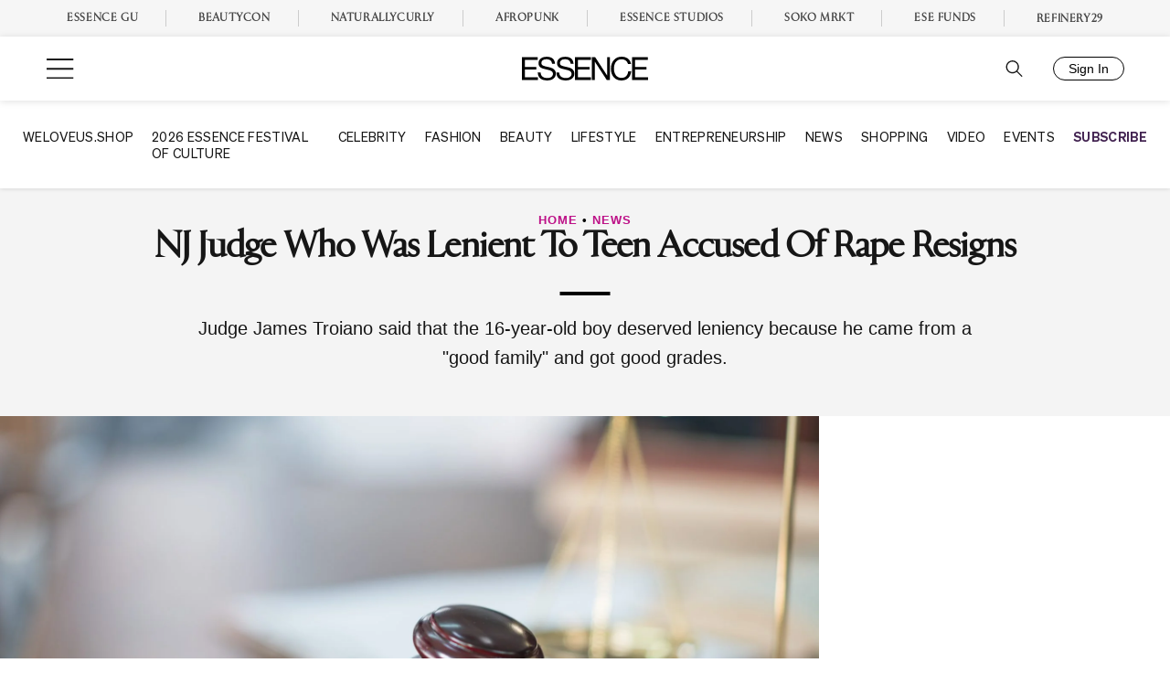

--- FILE ---
content_type: application/javascript
request_url: https://lal.p7cloud.net/silo54/?aspan=YXJjc3Bhbi11c2VyOmFyY3NwYW4tZHJvd3NzYXA&SECOND=0&MINUTE=43&HOUR=20&COOKIE=1&DAY=3&BROWSER=1&ENGAGEMENT=0&NEWS_AND_POLITICS=1&endpoints=Vdct7F7i/Auto
body_size: -11
content:
aspan.setScore([{"score": 0.6870406657053579, "cid": "Vdct7F7i", "model": "Auto"}]);

--- FILE ---
content_type: text/plain
request_url: https://assets-jpcust.jwpsrv.com/tracks/DqsaGGsS.srt
body_size: 3528
content:
1
00:00:00,000 --> 00:00:03,000
Hello. Hello and welcome to another episode

2
00:00:03,000 --> 00:00:06,120
of Shop and Live in partnership with the New Voices family.

3
00:00:06,120 --> 00:00:09,140
This is a very special episode that we're

4
00:00:09,140 --> 00:00:12,340
about to get into because it is sponsored by Shade moisture.

5
00:00:12,340 --> 00:00:18,800
I am going to give you the download of their incredible new antiperspirant line.

6
00:00:18,800 --> 00:00:21,820
This line features custom crafted

7
00:00:21,820 --> 00:00:27,260
antiperspirant deodorants that are made for melonine rich skin.

8
00:00:27,260 --> 00:00:28,800
And we know in shop essen live,

9
00:00:28,800 --> 00:00:32,800
we're always reviewing things that are made for us and with us in mind.

10
00:00:32,800 --> 00:00:35,060
And this episode is no different.

11
00:00:35,060 --> 00:00:37,375
Before I get into these products though,

12
00:00:37,375 --> 00:00:42,030
I cannot skip over the fact that Sha moisture in essence,

13
00:00:42,030 --> 00:00:44,050
we have a special relationship.

14
00:00:44,050 --> 00:00:49,790
Shame moisture is the ultimate black entrepreneur success story.

15
00:00:49,790 --> 00:00:54,450
So there would be no black own essence without shame moisture,

16
00:00:54,450 --> 00:00:59,470
which I absolutely love and I don't know if you know this, but to this day,

17
00:00:59,470 --> 00:01:05,270
Sha moisture still is committed to supporting and eating black owned businesses.

18
00:01:05,270 --> 00:01:07,330
If you haven't heard of it before.

19
00:01:07,330 --> 00:01:09,980
The Sha list, The Sha list is

20
00:01:09,980 --> 00:01:15,120
Sha Moistures Ecosystem of 350 plus small black owned businesses.

21
00:01:15,120 --> 00:01:22,620
And they have alumni and beneficiaries that gets granted fellowship programs.

22
00:01:22,620 --> 00:01:27,960
They have access to exclusive events and exclusive marketplace vending opportunities.

23
00:01:27,960 --> 00:01:29,580
I definitely encourage you guys,

24
00:01:29,580 --> 00:01:33,140
go to Shamoisture.com slash the Sha list

25
00:01:33,140 --> 00:01:37,080
to check out the full list of black owned businesses in this ecosystem.

26
00:01:37,080 --> 00:01:38,850
That is really, really cool.

27
00:01:38,850 --> 00:01:43,280
All right, now it's time to get into some products.

28
00:01:43,280 --> 00:01:49,020
First up, we have this moisturizing 48 hour antiperspirant.

29
00:01:49,020 --> 00:01:51,800
Now if you have drier skin,

30
00:01:51,800 --> 00:01:55,020
right, the moisturizing one is for you.

31
00:01:55,020 --> 00:01:58,880
It has raw shade butter and hylonic acid.

32
00:01:58,880 --> 00:02:02,680
We got to try it out though. Is it invisible?

33
00:02:02,680 --> 00:02:06,740
Look at this. Come on, I tell no lies.

34
00:02:06,740 --> 00:02:08,040
We tell no lies on shop.

35
00:02:08,040 --> 00:02:10,120
Son's live so great.

36
00:02:10,120 --> 00:02:15,260
If you are someone that has discoloration under your armpits,

37
00:02:15,260 --> 00:02:18,440
this even tone is for you.

38
00:02:18,440 --> 00:02:22,320
Okay with the use over time with this even tone.

39
00:02:22,320 --> 00:02:24,260
It has vitamin C,

40
00:02:24,260 --> 00:02:27,680
which we already know is really great for evening out the skin.

41
00:02:27,680 --> 00:02:30,560
Then we have niacinamide also in here,

42
00:02:30,560 --> 00:02:34,860
helping to contribute to evening that tone over time as you use it.

43
00:02:34,860 --> 00:02:36,920
So you have your sweat and odor protection,

44
00:02:36,920 --> 00:02:40,260
but then you can also even out the tone underneath this one.

45
00:02:40,260 --> 00:02:46,420
We're going to try underneath underneath the arm pits and look,

46
00:02:46,420 --> 00:02:48,060
okay, it looks a little blue over there.

47
00:02:48,060 --> 00:02:55,000
Let's try over here underneath clear application. So great.

48
00:02:55,000 --> 00:02:57,520
So let's get into the smoothing.

49
00:02:57,520 --> 00:03:03,100
This is, so the smoothing 48 hour antipersperant deodorant.

50
00:03:03,100 --> 00:03:11,700
All right? You see it has Nuanuca honey and retinol for help.

51
00:03:11,700 --> 00:03:16,040
Smooth, rough, dry and bumpy skin,

52
00:03:16,040 --> 00:03:19,900
so great if you have breakouts under the arms.

53
00:03:19,900 --> 00:03:21,340
If you have anything like that.

54
00:03:21,340 --> 00:03:25,880
This is working effective to make sure that you're smelling good,

55
00:03:25,880 --> 00:03:28,980
but then it's also helping what ails you.

56
00:03:28,980 --> 00:03:30,580
Right?

57
00:03:30,860 --> 00:03:33,140
What do we have next?

58
00:03:33,140 --> 00:03:39,540
We have fresh, this is all day freshness with coconut in Habiscus.

59
00:03:40,060 --> 00:03:42,620
I'm addicted to how this smells.

60
00:03:42,620 --> 00:03:45,840
This smells absolutely incredible. We love coconut.

61
00:03:45,840 --> 00:03:47,380
And once again, as promised,

62
00:03:47,380 --> 00:03:49,420
I'm testing each and every one of these out,

63
00:03:49,420 --> 00:03:51,900
check out that application,

64
00:03:52,000 --> 00:03:55,020
like where is it?

65
00:03:55,020 --> 00:03:57,520
It's so incredible.

66
00:03:57,520 --> 00:04:03,460
Then we're getting to, if you have sensitive skin,

67
00:04:03,460 --> 00:04:05,140
right? This is really great.

68
00:04:05,140 --> 00:04:08,260
We know Ala is really, really great.

69
00:04:08,260 --> 00:04:10,240
Ceramides in here as well.

70
00:04:10,240 --> 00:04:16,840
Dermatology, dermatologically tested in hyper allergenic fragrance.

71
00:04:16,840 --> 00:04:21,180
Really good. Ooh, that smells very light.

72
00:04:21,180 --> 00:04:22,880
It smells very good.

73
00:04:22,880 --> 00:04:24,800
And then once again,

74
00:04:24,800 --> 00:04:30,180
clear application, they are just hooking us up.

75
00:04:30,180 --> 00:04:32,380
This is so good.

76
00:04:32,380 --> 00:04:35,180
Okay. And then lastly,

77
00:04:35,180 --> 00:04:38,300
with the antiperspirant deodorant sticks,

78
00:04:38,300 --> 00:04:40,460
we have this soothing.

79
00:04:40,460 --> 00:04:42,620
And what's great about this soothing,

80
00:04:42,620 --> 00:04:44,660
this is post shave soothing.

81
00:04:44,660 --> 00:04:47,220
So if you're like me, when you have,

82
00:04:47,220 --> 00:04:49,580
you know, you have irritation after you shave.

83
00:04:49,580 --> 00:04:51,960
If you put something on your skin right away that has

84
00:04:51,960 --> 00:04:54,680
harmful ingredients, that is no good.

85
00:04:54,680 --> 00:04:58,360
So this helps actively soothe and calm skin.

86
00:04:58,360 --> 00:05:01,100
Post shave really, really good.

87
00:05:01,100 --> 00:05:04,080
And you see it has vitamin E, Cui nut oil.

88
00:05:04,080 --> 00:05:11,780
They just, they went all out with these ingredients because cui nut oil really,

89
00:05:11,780 --> 00:05:13,480
really don't, really don't.

90
00:05:13,480 --> 00:05:14,410
Okay.

91
00:05:14,410 --> 00:05:18,960
Now, deodorant, we all

92
00:05:18,960 --> 00:05:24,720
know that the armpits is not the only place where we worry about odors.

93
00:05:24,720 --> 00:05:29,780
We have full body protection from this new shame moisture line,

94
00:05:29,780 --> 00:05:32,020
which I am really excited about.

95
00:05:32,020 --> 00:05:35,860
You have the whole body invisible stick.

96
00:05:35,860 --> 00:05:42,580
Then you have the body cam here both with coconut and bus.

97
00:05:42,580 --> 00:05:47,830
I tell you not only am my vice president as essence in charge of video,

98
00:05:47,830 --> 00:05:51,310
I'm also a wedding singer on the weekends if you guys didn't know that about me.

99
00:05:51,310 --> 00:05:56,110
So what I love to do is every single weekend I'm singing at a wedding,

100
00:05:56,110 --> 00:05:58,070
4 hours of singing and sweating,

101
00:05:58,070 --> 00:06:00,910
so the antiperspirant is already holding us down.

102
00:06:00,910 --> 00:06:05,350
But then we have these other whole body deodorants.

103
00:06:05,350 --> 00:06:09,950
What I love about this deodorant stick right,

104
00:06:09,950 --> 00:06:15,830
is not only are these dermatologically tested, this one,

105
00:06:15,830 --> 00:06:22,770
the cream is black dermatologically and gynecologist approved, right?

106
00:06:22,770 --> 00:06:28,670
So it is taking care of all your outer body odor needs all over.

107
00:06:28,670 --> 00:06:33,145
And this is a trick and this is not just for people that sing and dance, right?

108
00:06:33,145 --> 00:06:37,760
If you have a problem of your thighs rubbing together or them chafing,

109
00:06:37,760 --> 00:06:41,520
this is a really great tool to rub on the inside.

110
00:06:41,520 --> 00:06:46,760
You put it on the inside of your thighs and that problem is gone.

111
00:06:46,760 --> 00:06:49,280
This is really great for that.

112
00:06:49,280 --> 00:06:53,680
And then you have this whole body cream, right?

113
00:06:53,680 --> 00:07:00,960
The whole body cream good for bikini area, for your feet.

114
00:07:00,960 --> 00:07:05,400
If you have feet that you worry about smelling throughout, you know,

115
00:07:05,400 --> 00:07:07,435
you can definitely put that on your,

116
00:07:07,435 --> 00:07:11,030
your feet and your inner thighs as well as your bikini area.

117
00:07:11,030 --> 00:07:15,250
So once again, this is such an incredible line.

118
00:07:15,250 --> 00:07:17,430
There is something out there for everyone.

119
00:07:17,430 --> 00:07:22,070
This is the first ever line that is designed for a melonin rich skin.

120
00:07:22,070 --> 00:07:25,490
The fact that Sha moisture went above and beyond to get it black,

121
00:07:25,490 --> 00:07:29,250
dermatologically tested shows you the commitment that

122
00:07:29,250 --> 00:07:33,390
they had to make sure that this was designed specifically for us.

123
00:07:33,390 --> 00:07:35,890
So once again on Shot Essence Life,

124
00:07:35,890 --> 00:07:38,330
we love to bring you products that are designed

125
00:07:38,330 --> 00:07:41,770
specifically for you and this line is no different.

126
00:07:41,770 --> 00:07:46,490
Thank you so much to sha moisture and thank you for tuning in.


--- FILE ---
content_type: text/plain;charset=UTF-8
request_url: https://c.pub.network/v2/c
body_size: -261
content:
c6ca0bba-575a-4ec9-b5c2-0cce79157735

--- FILE ---
content_type: text/vtt
request_url: https://cdn.jwplayer.com/strips/8dqnsd6x-120.vtt
body_size: 445
content:
WEBVTT

00:00.000 --> 00:07.541
8dqnsd6x-120.jpg#xywh=0,0,120,67

00:07.541 --> 00:15.083
8dqnsd6x-120.jpg#xywh=120,0,120,67

00:15.083 --> 00:22.625
8dqnsd6x-120.jpg#xywh=240,0,120,67

00:22.625 --> 00:30.167
8dqnsd6x-120.jpg#xywh=360,0,120,67

00:30.167 --> 00:37.709
8dqnsd6x-120.jpg#xywh=0,67,120,67

00:37.709 --> 00:45.251
8dqnsd6x-120.jpg#xywh=120,67,120,67

00:45.251 --> 00:52.793
8dqnsd6x-120.jpg#xywh=240,67,120,67

00:52.793 --> 01:00.334
8dqnsd6x-120.jpg#xywh=360,67,120,67

01:00.334 --> 01:07.876
8dqnsd6x-120.jpg#xywh=0,134,120,67

01:07.876 --> 01:15.418
8dqnsd6x-120.jpg#xywh=120,134,120,67

01:15.418 --> 01:22.960
8dqnsd6x-120.jpg#xywh=240,134,120,67

01:22.960 --> 01:30.502
8dqnsd6x-120.jpg#xywh=360,134,120,67

01:30.502 --> 01:38.044
8dqnsd6x-120.jpg#xywh=0,201,120,67

01:38.044 --> 01:45.586
8dqnsd6x-120.jpg#xywh=120,201,120,67

01:45.586 --> 01:53.128
8dqnsd6x-120.jpg#xywh=240,201,120,67

01:53.128 --> 02:00.669
8dqnsd6x-120.jpg#xywh=360,201,120,67

02:00.669 --> 02:08.211
8dqnsd6x-120.jpg#xywh=0,268,120,67

02:08.211 --> 02:15.753
8dqnsd6x-120.jpg#xywh=120,268,120,67

02:15.753 --> 02:23.295
8dqnsd6x-120.jpg#xywh=240,268,120,67

02:23.295 --> 02:30.837
8dqnsd6x-120.jpg#xywh=360,268,120,67

02:30.837 --> 02:38.379
8dqnsd6x-120.jpg#xywh=0,335,120,67

02:38.379 --> 02:45.921
8dqnsd6x-120.jpg#xywh=120,335,120,67

02:45.921 --> 02:53.462
8dqnsd6x-120.jpg#xywh=240,335,120,67

02:53.462 --> 03:01.004
8dqnsd6x-120.jpg#xywh=360,335,120,67

03:01.004 --> 03:08.546
8dqnsd6x-120.jpg#xywh=0,402,120,67

03:08.546 --> 03:16.088
8dqnsd6x-120.jpg#xywh=120,402,120,67

03:16.088 --> 03:23.630
8dqnsd6x-120.jpg#xywh=240,402,120,67

03:23.630 --> 03:31.172
8dqnsd6x-120.jpg#xywh=360,402,120,67

03:31.172 --> 03:38.714
8dqnsd6x-120.jpg#xywh=0,469,120,67

03:38.714 --> 03:46.256
8dqnsd6x-120.jpg#xywh=120,469,120,67

03:46.256 --> 03:53.797
8dqnsd6x-120.jpg#xywh=240,469,120,67

03:53.797 --> 04:01.339
8dqnsd6x-120.jpg#xywh=360,469,120,67

04:01.339 --> 04:08.881
8dqnsd6x-120.jpg#xywh=0,536,120,67

04:08.881 --> 04:16.423
8dqnsd6x-120.jpg#xywh=120,536,120,67

04:16.423 --> 04:23.965
8dqnsd6x-120.jpg#xywh=240,536,120,67

04:23.965 --> 04:31.507
8dqnsd6x-120.jpg#xywh=360,536,120,67

04:31.507 --> 04:39.049
8dqnsd6x-120.jpg#xywh=0,603,120,67

04:39.049 --> 04:46.590
8dqnsd6x-120.jpg#xywh=120,603,120,67

04:46.590 --> 04:54.132
8dqnsd6x-120.jpg#xywh=240,603,120,67

04:54.132 --> 05:01.674
8dqnsd6x-120.jpg#xywh=360,603,120,67

05:01.674 --> 05:09.216
8dqnsd6x-120.jpg#xywh=0,670,120,67

05:09.216 --> 05:16.758
8dqnsd6x-120.jpg#xywh=120,670,120,67

05:16.758 --> 05:24.300
8dqnsd6x-120.jpg#xywh=240,670,120,67

05:24.300 --> 05:31.842
8dqnsd6x-120.jpg#xywh=360,670,120,67

05:31.842 --> 05:39.384
8dqnsd6x-120.jpg#xywh=0,737,120,67

05:39.384 --> 05:46.925
8dqnsd6x-120.jpg#xywh=120,737,120,67

05:46.925 --> 05:54.467
8dqnsd6x-120.jpg#xywh=240,737,120,67

05:54.467 --> 06:02.009
8dqnsd6x-120.jpg#xywh=360,737,120,67

06:02.009 --> 06:09.551
8dqnsd6x-120.jpg#xywh=0,804,120,67

06:09.551 --> 06:17.093
8dqnsd6x-120.jpg#xywh=120,804,120,67

06:17.093 --> 06:24.635
8dqnsd6x-120.jpg#xywh=240,804,120,67

06:24.635 --> 06:32.177
8dqnsd6x-120.jpg#xywh=360,804,120,67

06:32.177 --> 06:39.718
8dqnsd6x-120.jpg#xywh=0,871,120,67

06:39.718 --> 06:47.260
8dqnsd6x-120.jpg#xywh=120,871,120,67

06:47.260 --> 06:54.802
8dqnsd6x-120.jpg#xywh=240,871,120,67

06:54.802 --> 07:02.344
8dqnsd6x-120.jpg#xywh=360,871,120,67

07:02.344 --> 07:09.886
8dqnsd6x-120.jpg#xywh=0,938,120,67

07:09.886 --> 07:17.428
8dqnsd6x-120.jpg#xywh=120,938,120,67

07:17.428 --> 07:24.970
8dqnsd6x-120.jpg#xywh=240,938,120,67

07:24.970 --> 07:32.512
8dqnsd6x-120.jpg#xywh=360,938,120,67

07:32.512 --> 07:40.053
8dqnsd6x-120.jpg#xywh=0,1005,120,67

07:40.053 --> 07:47.595
8dqnsd6x-120.jpg#xywh=120,1005,120,67

07:47.595 --> 07:55.137
8dqnsd6x-120.jpg#xywh=240,1005,120,67

07:55.137 --> 08:02.679
8dqnsd6x-120.jpg#xywh=360,1005,120,67

08:02.679 --> 08:10.221
8dqnsd6x-120.jpg#xywh=0,1072,120,67

08:10.221 --> 08:17.763
8dqnsd6x-120.jpg#xywh=120,1072,120,67

08:17.763 --> 08:25.305
8dqnsd6x-120.jpg#xywh=240,1072,120,67

08:25.305 --> 08:32.846
8dqnsd6x-120.jpg#xywh=360,1072,120,67

08:32.846 --> 08:40.388
8dqnsd6x-120.jpg#xywh=0,1139,120,67

08:40.388 --> 08:47.930
8dqnsd6x-120.jpg#xywh=120,1139,120,67

08:47.930 --> 08:55.472
8dqnsd6x-120.jpg#xywh=240,1139,120,67

08:55.472 --> 09:03.014
8dqnsd6x-120.jpg#xywh=360,1139,120,67

09:03.014 --> 09:10.556
8dqnsd6x-120.jpg#xywh=0,1206,120,67

09:10.556 --> 09:18.098
8dqnsd6x-120.jpg#xywh=120,1206,120,67

09:18.098 --> 09:25.640
8dqnsd6x-120.jpg#xywh=240,1206,120,67

09:25.640 --> 09:33.181
8dqnsd6x-120.jpg#xywh=360,1206,120,67

09:33.181 --> 09:40.723
8dqnsd6x-120.jpg#xywh=0,1273,120,67

09:40.723 --> 09:48.265
8dqnsd6x-120.jpg#xywh=120,1273,120,67

09:48.265 --> 09:55.807
8dqnsd6x-120.jpg#xywh=240,1273,120,67

09:55.807 --> 10:03.349
8dqnsd6x-120.jpg#xywh=360,1273,120,67

